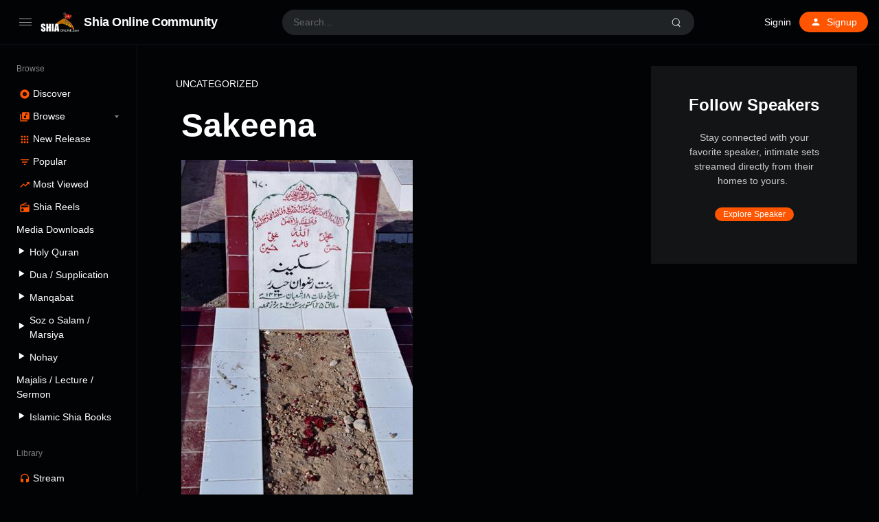

--- FILE ---
content_type: application/javascript
request_url: https://soc-web.b-cdn.net/wp-content/plugins/loop-block/build/loop.min.js?ver=8.3
body_size: 3508
content:
!function(e){"object"==typeof exports&&"undefined"!=typeof module?module.exports=e():"function"==typeof define&&define.amd?define([],e):("undefined"!=typeof window?window:"undefined"!=typeof global?global:"undefined"!=typeof self?self:this).BezierEasing=e()}((function(){return function e(t,n,i){function r(l,a){if(!n[l]){if(!t[l]){var s="function"==typeof require&&require;if(!a&&s)return s(l,!0);if(o)return o(l,!0);var u=new Error("Cannot find module '"+l+"'");throw u.code="MODULE_NOT_FOUND",u}var c=n[l]={exports:{}};t[l][0].call(c.exports,(function(e){return r(t[l][1][e]||e)}),c,c.exports,e,t,n,i)}return n[l].exports}for(var o="function"==typeof require&&require,l=0;l<i.length;l++)r(i[l]);return r}({1:[function(e,t,n){var i="function"==typeof Float32Array;function r(e,t){return 1-3*t+3*e}function o(e,t){return 3*t-6*e}function l(e){return 3*e}function a(e,t,n){return((r(t,n)*e+o(t,n))*e+l(t))*e}function s(e,t,n){return 3*r(t,n)*e*e+2*o(t,n)*e+l(t)}function u(e){return e}t.exports=function(e,t,n,r){if(!(0<=e&&e<=1&&0<=n&&n<=1))throw new Error("bezier x values must be in [0, 1] range");if(e===t&&n===r)return u;for(var o=i?new Float32Array(11):new Array(11),l=0;l<11;++l)o[l]=a(.1*l,e,n);return function(i){return 0===i?0:1===i?1:a(function(t){for(var i=0,r=1;10!==r&&o[r]<=t;++r)i+=.1;var l=i+(t-o[--r])/(o[r+1]-o[r])*.1,u=s(l,e,n);return.001<=u?function(e,t,n,i){for(var r=0;r<4;++r){var o=s(t,n,i);if(0===o)return t;t-=(a(t,n,i)-e)/o}return t}(t,l,e,n):0===u?l:function(e,t,n,i,r){for(var o,l,s=0;0<(o=a(l=t+(n-t)/2,i,r)-e)?n=l:t=l,Math.abs(o)>1e-7&&++s<10;);return l}(t,i,i+.1,e,n)}(i),t,r)}}},{}]},{},[1])(1)})),function(){"use strict";function debounce(e,t,n){var i,r;return function(){var o,l,a=this,s=arguments;return o=function(){i=null,n||(r=e.apply(a,s))},l=n&&!i,clearTimeout(i),i=setTimeout(o,t),l&&(r=e.apply(a,s)),r}}function throttle(e,t){var n,i,r,o,l,a;return l=0,a=function(){l=new Date,r=null,o=e.apply(n,i)},function(){var s=new Date,u=t-(s-l);return n=this,i=arguments,u<=0?(clearTimeout(r),r=null,l=s,o=e.apply(n,i)):r||(r=setTimeout(a,u)),o}}function plugin(){for(var str_plugin="data-plugin",str_option="data-option",els=document.querySelectorAll('[data-plugin],[class^="plugin-"],[class*=" plugin-"]'),el,options,plugin,i=0;i<els.length;i++){if(el=els[i],el.className.indexOf("plugin-initialized")>-1)return;plugin=el.getAttribute(str_plugin)||el.className.match(/(?:^|\s)plugin-(.*?)(?:$|\s)/)[1],options=el.getAttribute(str_option)||"{}",options=eval("("+options+")");for(var klass=el.className,reg=/data-([^-]+)-([^\s]+)/g,result;null!==(result=reg.exec(klass));)options[result[1]]=result[2];el.removeAttribute(str_plugin),el.removeAttribute(str_option),el.className+=" plugin-initialized",options.child&&(el=el.children[0]),el[plugin]&&options?el[plugin].apply(el,options):window[plugin]&&window[plugin].call(self,el,options)}}function init(){plugin()}window.slider=function(e,t){e=e;var n,i,r,o,l,a=document.body.className.indexOf("rtl")>-1,s=0!=t.arrows,u=!!t.dots,c=t.slides,d=!!t.autoplay,f=t.autoplaySpeed||2e3,p=parseInt(getComputedStyle(e).gridColumnGap,10)||20,v=(/^((?!chrome|android).)*safari/i.test(navigator.userAgent)||/Edge\/\d./i.test(navigator.userAgent),t.l_c||"slider-left-btn"),g=t.r_c||"slider-right-btn",m=t.l_svg||'<svg viewBox="0 0 24 24" width="24" height="24" stroke="currentColor" stroke-width="2" fill="none" stroke-linecap="round" stroke-linejoin="round"><polyline points="15 18 9 12 15 6"></polyline></svg>',h=t.r_svg||'<svg viewBox="0 0 24 24" width="24" height="24" stroke="currentColor" stroke-width="2" fill="none" stroke-linecap="round" stroke-linejoin="round"><polyline points="9 18 15 12 9 6"></polyline></svg>',y="block-slider-scrolling";function w(){var t=N(),n="";if(i&&!(t<2)){for(var r=0;r<t;r++)n+='<button data-index="'+r+'"></button>';i.innerHTML=n,i.addEventListener("click",(function(t){b();var n=t.target;k((e.offsetWidth+p)*n.dataset.index*(a?-1:1))}))}}function L(){!0===t.autoplay&&0!=d&&(d=!0,l=setInterval(throttle(E,30),f))}function b(){d=!1,l&&clearInterval(l)}function E(){var t=e.scrollWidth,n=c||1,i=e.children[0].offsetWidth+p,r=e.scrollLeft+i*n*(a?-1:1);d&&k(r),x(),r+e.offsetWidth>t&&b()}function N(){return Math.round(e.scrollWidth/e.offsetWidth)}function x(){for(var t=N(),n=e.children,l=e.scrollLeft,c=l+e.offsetWidth,d=e.scrollWidth,f=Math.round((d-l)/e.offsetWidth),p=0;p<n.length;p++){var v=n[p],g=v.offsetLeft,m=g+v.offsetWidth;if(c-4<g||l+4>m){var h=new RegExp("(\\s|^)slider-active(\\s|$)");n[p].className=n[p].className.replace(h,"")}else-1==n[p].className.indexOf("slider-active")&&(n[p].className+=" slider-active")}if(s&&(r.style.display=r&&l*(a?-1:1)<8?"none":"",o&&d-l*(a?-1:1)<e.offsetWidth+8?o.style.display="none":o.style.display=""),u){var y=i.querySelector('[data-index="'+(t-f)*(a?-1:1)+'"]'),w=i.getElementsByTagName("button");for(p=0;p<w.length;p++)w[p].className="";y&&(y.className="active")}}function k(t){if(!e.classList.contains(y)){var n=e.scrollLeft;!function(e,t,n,i,r,o,l){var a=[.425,.005,0,1];a=BezierEasing(a[0],a[1],a[2],a[3]);const s=r=>{e[t]=n+(i-n)*r},u=Date.now(),c=()=>{var e=(Date.now()-u)/r;e>1?(s(1),l&&l()):(requestAnimationFrame(c),s(a(e)))};o&&o();c()}(e,"scrollLeft",n,t,1500,(function(){e.classList.add(y)}),(function(){e.classList.remove(y)}))}}e.className+=" block-loop-slider",s&&((n=document.createElement("div")).className="block-loop-nav",e.parentNode.appendChild(n),function(){N();var t="";t='<button class="'+v+'">'+m+'</button><span></span><button class="'+g+'">'+h+"</button>",n.innerHTML=t,r=n.getElementsByClassName(v)[0],o=n.getElementsByClassName(g)[0],n.addEventListener("click",(function(t){b();var n=t.target,i=c?c*(e.children[0].offsetWidth+p):e.offsetWidth+p,r=n.className.indexOf(v)>-1?-1:1;k(e.scrollLeft+i*r*(a?-1:1))}))}()),u&&((i=document.createElement("div")).className="block-loop-dot",e.parentNode.appendChild(i),w()),d&&L(),x(),e.addEventListener("mouseover",(function(){l&&clearInterval(l)})),e.addEventListener("mouseout",L),e.addEventListener("scroll",debounce(x,25)),window.addEventListener("resize",debounce((function(){w(),x()}),25))},window.scroller=function(e,t){t=t||{};var n=(e=e).getElementsByClassName("scroller")[0],i=0!=t.autoTrigger,r=t.autoTriggerUntil||10,o=0,l=t.loadingHtml||'<span class="spinner"></span><span class="screen-reader-text"></span>';function a(t){if(t&&t.preventDefault(),!(n.className.indexOf("is-loading")>-1)){n.innerHTML=l,n.className+=" is-loading";var i=n.href,r=new XMLHttpRequest;r.responseType="json",r.onreadystatechange=function(){if(4==r.readyState&&200==r.status){n.className="",n.removeEventListener("click",a),e.removeChild(n);var t,i=document.createElement("div");for(i.innerHTML=r.response.content;t=i.firstChild;)e.appendChild(t);(n=e.getElementsByClassName("scroller")[0])&&n.addEventListener("click",a,!1),document.dispatchEvent(new Event("refresh")),o++}},r.open("GET",i,!0),"undefined"!=typeof play&&void 0!==play.rest.nonce&&r.setRequestHeader("X-WP-Nonce",play.rest.nonce),r.send()}}n&&(window.addEventListener("scroll",debounce((function(){if(!n)return;var e=window.pageYOffset,t=e+window.innerHeight,l=n.getBoundingClientRect().top+e,s=l+n.offsetHeight;t>=l&&e<s&&i&&o<r&&a()}),25),!1),n.addEventListener("click",a,!1))},window.range=function(e){var t=e.getAttribute("value"),n=null===t?[]:t.split(","),i=+(e.min||0),r=+(e.max||100),o=document.createElement("span"),l=document.createElement("span"),a=e.cloneNode();e.classList.add("multirange"),e.classList.add("original"),a.classList.add("multirange"),a.classList.add("ghost"),o.classList.add("range-min"),l.classList.add("range-max"),e.value=n[0]||i+(r-i)/2,a.value=n[1]||i+(r-i)/2,e.parentNode.insertBefore(a,e.nextSibling),e.parentNode.insertBefore(o,e.previousSibling),e.parentNode.insertBefore(l,e.previousSibling);var s=Object.getOwnPropertyDescriptor(HTMLInputElement.prototype,"value");function u(t){var n=(e.valueLow-i)/(r-i)*100,s=(e.valueHigh-i)/(r-i)*100;a.style.setProperty("--low",n+"%"),a.style.setProperty("--high",s+"%"),o&&(o.innerHTML=e.valueLow,o.style.setProperty("--left",n)),l&&(l.innerHTML=e.valueHigh,l.style.setProperty("--left",s)),1!==t&&(clearTimeout(c),c=setTimeout((function(){var t=e.getAttribute("data-url"),n=e.getAttribute("name"),i=new RegExp(n+"__(\\d+)-(\\d+)[%2C]*[(\\d+)\\-(\\d+)]*");t=t.replace(i,n+"__"+e.valueLow+"-"+e.valueHigh),document.dispatchEvent(new CustomEvent("reload",{detail:{url:t}}))}),1e3))}Object.defineProperty(e,"originalValue",s.get?s:{get:function(){return this.value},set:function(e){this.value=e}}),Object.defineProperties(e,{valueLow:{get:function(){return Math.min(this.originalValue,a.value)},set:function(e){this.originalValue=e,u()},enumerable:!0},valueHigh:{get:function(){return Math.max(this.originalValue,a.value)},set:function(e){a.value=e,u()},enumerable:!0}}),s.get&&Object.defineProperty(e,"value",{get:function(){return this.valueLow+","+this.valueHigh},set:function(e){var t=e.split(",");this.valueLow=t[0],this.valueHigh=t[1],u()},enumerable:!0}),"function"==typeof e.oninput&&(a.oninput=e.oninput.bind(e)),a.addEventListener("mousedown",(function(t){var n=i+(r-i)*t.offsetX/this.offsetWidth,o=(e.valueHigh+e.valueLow)/2;e.valueLow==a.value==n>o&&(e.value=a.value)})),e.addEventListener("input",u),a.addEventListener("input",u);var c=null;u(1)},window.addEventListener("pjax:complete",(function(){init()})),init()}();